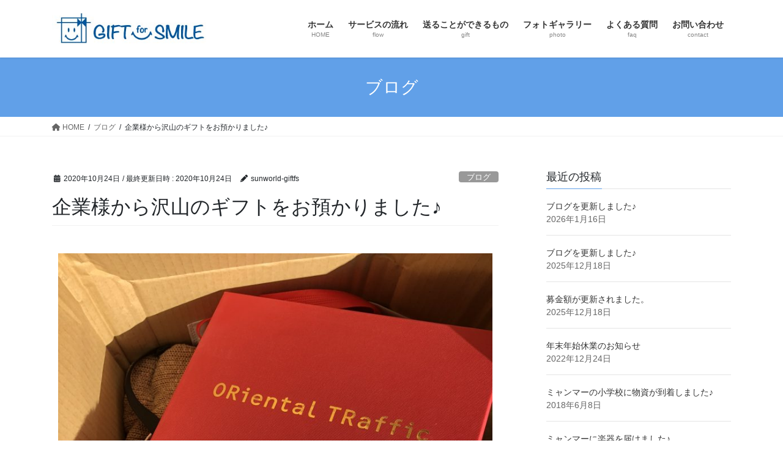

--- FILE ---
content_type: text/html; charset=UTF-8
request_url: https://giftfs.com/2020/10/24/csr-2/
body_size: 79846
content:
<!DOCTYPE html>
<html dir="ltr" lang="ja"
	prefix="og: https://ogp.me/ns#" >
<head>
<meta charset="utf-8">
<meta http-equiv="X-UA-Compatible" content="IE=edge">
<meta name="viewport" content="width=device-width, initial-scale=1">

<title>企業様から沢山のギフトをお預かりました♪ | GIFT for SMILE（ギフトフォースマイル）</title>

		<!-- All in One SEO 4.4.4 - aioseo.com -->
		<meta name="description" content="こんにちは♪先日、伊藤忠製糖株式会社様より、従業員の皆さまのご自宅から集めていただいた不用品を寄付していただき" />
		<meta name="robots" content="max-image-preview:large" />
		<link rel="canonical" href="https://giftfs.com/2020/10/24/csr-2/" />
		<meta name="generator" content="All in One SEO (AIOSEO) 4.4.4" />
		<meta property="og:locale" content="ja_JP" />
		<meta property="og:site_name" content="GIFT for SMILE（ギフトフォースマイル） | 不用品でできる簡単ボランティア" />
		<meta property="og:type" content="article" />
		<meta property="og:title" content="企業様から沢山のギフトをお預かりました♪ | GIFT for SMILE（ギフトフォースマイル）" />
		<meta property="og:description" content="こんにちは♪先日、伊藤忠製糖株式会社様より、従業員の皆さまのご自宅から集めていただいた不用品を寄付していただき" />
		<meta property="og:url" content="https://giftfs.com/2020/10/24/csr-2/" />
		<meta property="article:published_time" content="2020-10-24T02:21:52+00:00" />
		<meta property="article:modified_time" content="2020-10-24T02:26:20+00:00" />
		<meta name="twitter:card" content="summary_large_image" />
		<meta name="twitter:title" content="企業様から沢山のギフトをお預かりました♪ | GIFT for SMILE（ギフトフォースマイル）" />
		<meta name="twitter:description" content="こんにちは♪先日、伊藤忠製糖株式会社様より、従業員の皆さまのご自宅から集めていただいた不用品を寄付していただき" />
		<script type="application/ld+json" class="aioseo-schema">
			{"@context":"https:\/\/schema.org","@graph":[{"@type":"Article","@id":"https:\/\/giftfs.com\/2020\/10\/24\/csr-2\/#article","name":"\u4f01\u696d\u69d8\u304b\u3089\u6ca2\u5c71\u306e\u30ae\u30d5\u30c8\u3092\u304a\u9810\u304b\u308a\u307e\u3057\u305f\u266a | GIFT for SMILE\uff08\u30ae\u30d5\u30c8\u30d5\u30a9\u30fc\u30b9\u30de\u30a4\u30eb\uff09","headline":"\u4f01\u696d\u69d8\u304b\u3089\u6ca2\u5c71\u306e\u30ae\u30d5\u30c8\u3092\u304a\u9810\u304b\u308a\u307e\u3057\u305f\u266a","author":{"@id":"https:\/\/giftfs.com\/author\/sunworld-giftfs\/#author"},"publisher":{"@id":"https:\/\/giftfs.com\/#organization"},"image":{"@type":"ImageObject","url":"https:\/\/giftfs.com\/wordpress\/wp-content\/uploads\/2020\/10\/IMG_6165.jpeg","@id":"https:\/\/giftfs.com\/#articleImage","width":1536,"height":2048,"caption":"\u5927\u962a\u3000CSR\u6d3b\u52d5"},"datePublished":"2020-10-24T02:21:52+09:00","dateModified":"2020-10-24T02:26:20+09:00","inLanguage":"ja","mainEntityOfPage":{"@id":"https:\/\/giftfs.com\/2020\/10\/24\/csr-2\/#webpage"},"isPartOf":{"@id":"https:\/\/giftfs.com\/2020\/10\/24\/csr-2\/#webpage"},"articleSection":"\u30d6\u30ed\u30b0"},{"@type":"BreadcrumbList","@id":"https:\/\/giftfs.com\/2020\/10\/24\/csr-2\/#breadcrumblist","itemListElement":[{"@type":"ListItem","@id":"https:\/\/giftfs.com\/#listItem","position":1,"item":{"@type":"WebPage","@id":"https:\/\/giftfs.com\/","name":"\u30db\u30fc\u30e0","description":"\u4e0d\u7528\u54c1\u3092\u9001\u308b\u3060\u3051\u3067\u7c21\u5358\u306b\u3067\u304d\u308b\u3001\u65b0\u3057\u3044\u652f\u63f4\uff08\u30dc\u30e9\u30f3\u30c6\u30a3\u30a2\uff09\u306e\u30ab\u30bf\u30c1\u3002\u305d\u308c\u304cGIFT for SMILE\uff08\u30ae\u30d5\u30c8\u30d5\u30a9\u30fc\u30b9\u30de\u30a4\u30eb\uff09\u304c\u63a8\u5968\u3059\u308b\u30a8\u30b3\u306a\u30dc\u30e9\u30f3\u30c6\u30a3\u30a2\u3002\u4e0d\u7528\u54c1\u3092\u30c0\u30f3\u30dc\u30fc\u30eb\u306b\u3044\u308c\u3066\u9001\u308b\u3060\u3051\u3067\u3001\u305d\u306e\u4e00\u90e8\u304c\u4e16\u754c\u306e\u9014\u4e0a\u56fd\u652f\u63f4\u3068\u3057\u3066\u30ea\u30e6\u30fc\u30b9\u3055\u308c\u307e\u3059\u3002","url":"https:\/\/giftfs.com\/"},"nextItem":"https:\/\/giftfs.com\/2020\/#listItem"},{"@type":"ListItem","@id":"https:\/\/giftfs.com\/2020\/#listItem","position":2,"item":{"@type":"WebPage","@id":"https:\/\/giftfs.com\/2020\/","name":"2020","url":"https:\/\/giftfs.com\/2020\/"},"nextItem":"https:\/\/giftfs.com\/2020\/10\/#listItem","previousItem":"https:\/\/giftfs.com\/#listItem"},{"@type":"ListItem","@id":"https:\/\/giftfs.com\/2020\/10\/#listItem","position":3,"item":{"@type":"WebPage","@id":"https:\/\/giftfs.com\/2020\/10\/","name":"October","url":"https:\/\/giftfs.com\/2020\/10\/"},"nextItem":"https:\/\/giftfs.com\/2020\/10\/24\/#listItem","previousItem":"https:\/\/giftfs.com\/2020\/#listItem"},{"@type":"ListItem","@id":"https:\/\/giftfs.com\/2020\/10\/24\/#listItem","position":4,"item":{"@type":"WebPage","@id":"https:\/\/giftfs.com\/2020\/10\/24\/","name":"24","url":"https:\/\/giftfs.com\/2020\/10\/24\/"},"nextItem":"https:\/\/giftfs.com\/2020\/10\/24\/csr-2\/#listItem","previousItem":"https:\/\/giftfs.com\/2020\/10\/#listItem"},{"@type":"ListItem","@id":"https:\/\/giftfs.com\/2020\/10\/24\/csr-2\/#listItem","position":5,"item":{"@type":"WebPage","@id":"https:\/\/giftfs.com\/2020\/10\/24\/csr-2\/","name":"\u4f01\u696d\u69d8\u304b\u3089\u6ca2\u5c71\u306e\u30ae\u30d5\u30c8\u3092\u304a\u9810\u304b\u308a\u307e\u3057\u305f\u266a","description":"\u3053\u3093\u306b\u3061\u306f\u266a\u5148\u65e5\u3001\u4f0a\u85e4\u5fe0\u88fd\u7cd6\u682a\u5f0f\u4f1a\u793e\u69d8\u3088\u308a\u3001\u5f93\u696d\u54e1\u306e\u7686\u3055\u307e\u306e\u3054\u81ea\u5b85\u304b\u3089\u96c6\u3081\u3066\u3044\u305f\u3060\u3044\u305f\u4e0d\u7528\u54c1\u3092\u5bc4\u4ed8\u3057\u3066\u3044\u305f\u3060\u304d","url":"https:\/\/giftfs.com\/2020\/10\/24\/csr-2\/"},"previousItem":"https:\/\/giftfs.com\/2020\/10\/24\/#listItem"}]},{"@type":"Organization","@id":"https:\/\/giftfs.com\/#organization","name":"GIFT for SMILE\uff08\u30ae\u30d5\u30c8\u30d5\u30a9\u30fc\u30b9\u30de\u30a4\u30eb\uff09","url":"https:\/\/giftfs.com\/"},{"@type":"Person","@id":"https:\/\/giftfs.com\/author\/sunworld-giftfs\/#author","url":"https:\/\/giftfs.com\/author\/sunworld-giftfs\/","name":"sunworld-giftfs","image":{"@type":"ImageObject","@id":"https:\/\/giftfs.com\/2020\/10\/24\/csr-2\/#authorImage","url":"https:\/\/secure.gravatar.com\/avatar\/443dadd800b2f6dd4a5ad3f718c7faa4?s=96&d=mm&r=g","width":96,"height":96,"caption":"sunworld-giftfs"}},{"@type":"WebPage","@id":"https:\/\/giftfs.com\/2020\/10\/24\/csr-2\/#webpage","url":"https:\/\/giftfs.com\/2020\/10\/24\/csr-2\/","name":"\u4f01\u696d\u69d8\u304b\u3089\u6ca2\u5c71\u306e\u30ae\u30d5\u30c8\u3092\u304a\u9810\u304b\u308a\u307e\u3057\u305f\u266a | GIFT for SMILE\uff08\u30ae\u30d5\u30c8\u30d5\u30a9\u30fc\u30b9\u30de\u30a4\u30eb\uff09","description":"\u3053\u3093\u306b\u3061\u306f\u266a\u5148\u65e5\u3001\u4f0a\u85e4\u5fe0\u88fd\u7cd6\u682a\u5f0f\u4f1a\u793e\u69d8\u3088\u308a\u3001\u5f93\u696d\u54e1\u306e\u7686\u3055\u307e\u306e\u3054\u81ea\u5b85\u304b\u3089\u96c6\u3081\u3066\u3044\u305f\u3060\u3044\u305f\u4e0d\u7528\u54c1\u3092\u5bc4\u4ed8\u3057\u3066\u3044\u305f\u3060\u304d","inLanguage":"ja","isPartOf":{"@id":"https:\/\/giftfs.com\/#website"},"breadcrumb":{"@id":"https:\/\/giftfs.com\/2020\/10\/24\/csr-2\/#breadcrumblist"},"author":{"@id":"https:\/\/giftfs.com\/author\/sunworld-giftfs\/#author"},"creator":{"@id":"https:\/\/giftfs.com\/author\/sunworld-giftfs\/#author"},"datePublished":"2020-10-24T02:21:52+09:00","dateModified":"2020-10-24T02:26:20+09:00"},{"@type":"WebSite","@id":"https:\/\/giftfs.com\/#website","url":"https:\/\/giftfs.com\/","name":"GIFT for SMILE\uff08\u30ae\u30d5\u30c8\u30d5\u30a9\u30fc\u30b9\u30de\u30a4\u30eb\uff09","description":"\u4e0d\u7528\u54c1\u3067\u3067\u304d\u308b\u7c21\u5358\u30dc\u30e9\u30f3\u30c6\u30a3\u30a2","inLanguage":"ja","publisher":{"@id":"https:\/\/giftfs.com\/#organization"}}]}
		</script>
		<script type="text/javascript" >
			window.ga=window.ga||function(){(ga.q=ga.q||[]).push(arguments)};ga.l=+new Date;
			ga('create', "UA-116512294-1", { 'cookieDomain': 'giftfs.com' } );
			ga('send', 'pageview');
		</script>
		<script async src="https://www.google-analytics.com/analytics.js"></script>
		<!-- All in One SEO -->

<link rel="alternate" type="application/rss+xml" title="GIFT for SMILE（ギフトフォースマイル） &raquo; フィード" href="https://giftfs.com/feed/" />
<link rel="alternate" type="application/rss+xml" title="GIFT for SMILE（ギフトフォースマイル） &raquo; コメントフィード" href="https://giftfs.com/comments/feed/" />
<link rel="alternate" type="application/rss+xml" title="GIFT for SMILE（ギフトフォースマイル） &raquo; 企業様から沢山のギフトをお預かりました♪ のコメントのフィード" href="https://giftfs.com/2020/10/24/csr-2/feed/" />
<meta name="description" content="こんにちは♪先日、伊藤忠製糖株式会社様より、従業員の皆さまのご自宅から集めていただいた不用品を寄付していただきました！こちらのブログでご紹介いただいております♪https://www.itochu-sugar.com/blog/2942/会社の空きスペースにギフトフォースマイルの段ボールをおいていただき、従業員の皆さまが、ご自宅から持ち寄った不用品をたくさん入れていただきましたそして、沢山になったタイミングで、ギフトフォースマイルへ郵送していただ" /><script type="text/javascript">
window._wpemojiSettings = {"baseUrl":"https:\/\/s.w.org\/images\/core\/emoji\/14.0.0\/72x72\/","ext":".png","svgUrl":"https:\/\/s.w.org\/images\/core\/emoji\/14.0.0\/svg\/","svgExt":".svg","source":{"concatemoji":"https:\/\/giftfs.com\/wordpress\/wp-includes\/js\/wp-emoji-release.min.js?ver=6.3.7"}};
/*! This file is auto-generated */
!function(i,n){var o,s,e;function c(e){try{var t={supportTests:e,timestamp:(new Date).valueOf()};sessionStorage.setItem(o,JSON.stringify(t))}catch(e){}}function p(e,t,n){e.clearRect(0,0,e.canvas.width,e.canvas.height),e.fillText(t,0,0);var t=new Uint32Array(e.getImageData(0,0,e.canvas.width,e.canvas.height).data),r=(e.clearRect(0,0,e.canvas.width,e.canvas.height),e.fillText(n,0,0),new Uint32Array(e.getImageData(0,0,e.canvas.width,e.canvas.height).data));return t.every(function(e,t){return e===r[t]})}function u(e,t,n){switch(t){case"flag":return n(e,"\ud83c\udff3\ufe0f\u200d\u26a7\ufe0f","\ud83c\udff3\ufe0f\u200b\u26a7\ufe0f")?!1:!n(e,"\ud83c\uddfa\ud83c\uddf3","\ud83c\uddfa\u200b\ud83c\uddf3")&&!n(e,"\ud83c\udff4\udb40\udc67\udb40\udc62\udb40\udc65\udb40\udc6e\udb40\udc67\udb40\udc7f","\ud83c\udff4\u200b\udb40\udc67\u200b\udb40\udc62\u200b\udb40\udc65\u200b\udb40\udc6e\u200b\udb40\udc67\u200b\udb40\udc7f");case"emoji":return!n(e,"\ud83e\udef1\ud83c\udffb\u200d\ud83e\udef2\ud83c\udfff","\ud83e\udef1\ud83c\udffb\u200b\ud83e\udef2\ud83c\udfff")}return!1}function f(e,t,n){var r="undefined"!=typeof WorkerGlobalScope&&self instanceof WorkerGlobalScope?new OffscreenCanvas(300,150):i.createElement("canvas"),a=r.getContext("2d",{willReadFrequently:!0}),o=(a.textBaseline="top",a.font="600 32px Arial",{});return e.forEach(function(e){o[e]=t(a,e,n)}),o}function t(e){var t=i.createElement("script");t.src=e,t.defer=!0,i.head.appendChild(t)}"undefined"!=typeof Promise&&(o="wpEmojiSettingsSupports",s=["flag","emoji"],n.supports={everything:!0,everythingExceptFlag:!0},e=new Promise(function(e){i.addEventListener("DOMContentLoaded",e,{once:!0})}),new Promise(function(t){var n=function(){try{var e=JSON.parse(sessionStorage.getItem(o));if("object"==typeof e&&"number"==typeof e.timestamp&&(new Date).valueOf()<e.timestamp+604800&&"object"==typeof e.supportTests)return e.supportTests}catch(e){}return null}();if(!n){if("undefined"!=typeof Worker&&"undefined"!=typeof OffscreenCanvas&&"undefined"!=typeof URL&&URL.createObjectURL&&"undefined"!=typeof Blob)try{var e="postMessage("+f.toString()+"("+[JSON.stringify(s),u.toString(),p.toString()].join(",")+"));",r=new Blob([e],{type:"text/javascript"}),a=new Worker(URL.createObjectURL(r),{name:"wpTestEmojiSupports"});return void(a.onmessage=function(e){c(n=e.data),a.terminate(),t(n)})}catch(e){}c(n=f(s,u,p))}t(n)}).then(function(e){for(var t in e)n.supports[t]=e[t],n.supports.everything=n.supports.everything&&n.supports[t],"flag"!==t&&(n.supports.everythingExceptFlag=n.supports.everythingExceptFlag&&n.supports[t]);n.supports.everythingExceptFlag=n.supports.everythingExceptFlag&&!n.supports.flag,n.DOMReady=!1,n.readyCallback=function(){n.DOMReady=!0}}).then(function(){return e}).then(function(){var e;n.supports.everything||(n.readyCallback(),(e=n.source||{}).concatemoji?t(e.concatemoji):e.wpemoji&&e.twemoji&&(t(e.twemoji),t(e.wpemoji)))}))}((window,document),window._wpemojiSettings);
</script>
<style type="text/css">
img.wp-smiley,
img.emoji {
	display: inline !important;
	border: none !important;
	box-shadow: none !important;
	height: 1em !important;
	width: 1em !important;
	margin: 0 0.07em !important;
	vertical-align: -0.1em !important;
	background: none !important;
	padding: 0 !important;
}
</style>
	<link rel='stylesheet' id='sbi_styles-css' href='https://giftfs.com/wordpress/wp-content/plugins/instagram-feed/css/sbi-styles.min.css?ver=6.2' type='text/css' media='all' />
<link rel='stylesheet' id='vkExUnit_common_style-css' href='https://giftfs.com/wordpress/wp-content/plugins/vk-all-in-one-expansion-unit/assets/css/vkExUnit_style.css?ver=9.90.3.2' type='text/css' media='all' />
<style id='vkExUnit_common_style-inline-css' type='text/css'>
:root {--ver_page_top_button_url:url(https://giftfs.com/wordpress/wp-content/plugins/vk-all-in-one-expansion-unit/assets/images/to-top-btn-icon.svg);}@font-face {font-weight: normal;font-style: normal;font-family: "vk_sns";src: url("https://giftfs.com/wordpress/wp-content/plugins/vk-all-in-one-expansion-unit/inc/sns/icons/fonts/vk_sns.eot?-bq20cj");src: url("https://giftfs.com/wordpress/wp-content/plugins/vk-all-in-one-expansion-unit/inc/sns/icons/fonts/vk_sns.eot?#iefix-bq20cj") format("embedded-opentype"),url("https://giftfs.com/wordpress/wp-content/plugins/vk-all-in-one-expansion-unit/inc/sns/icons/fonts/vk_sns.woff?-bq20cj") format("woff"),url("https://giftfs.com/wordpress/wp-content/plugins/vk-all-in-one-expansion-unit/inc/sns/icons/fonts/vk_sns.ttf?-bq20cj") format("truetype"),url("https://giftfs.com/wordpress/wp-content/plugins/vk-all-in-one-expansion-unit/inc/sns/icons/fonts/vk_sns.svg?-bq20cj#vk_sns") format("svg");}
</style>
<link rel='stylesheet' id='wp-block-library-css' href='https://giftfs.com/wordpress/wp-includes/css/dist/block-library/style.min.css?ver=6.3.7' type='text/css' media='all' />
<style id='classic-theme-styles-inline-css' type='text/css'>
/*! This file is auto-generated */
.wp-block-button__link{color:#fff;background-color:#32373c;border-radius:9999px;box-shadow:none;text-decoration:none;padding:calc(.667em + 2px) calc(1.333em + 2px);font-size:1.125em}.wp-block-file__button{background:#32373c;color:#fff;text-decoration:none}
</style>
<style id='global-styles-inline-css' type='text/css'>
body{--wp--preset--color--black: #000000;--wp--preset--color--cyan-bluish-gray: #abb8c3;--wp--preset--color--white: #ffffff;--wp--preset--color--pale-pink: #f78da7;--wp--preset--color--vivid-red: #cf2e2e;--wp--preset--color--luminous-vivid-orange: #ff6900;--wp--preset--color--luminous-vivid-amber: #fcb900;--wp--preset--color--light-green-cyan: #7bdcb5;--wp--preset--color--vivid-green-cyan: #00d084;--wp--preset--color--pale-cyan-blue: #8ed1fc;--wp--preset--color--vivid-cyan-blue: #0693e3;--wp--preset--color--vivid-purple: #9b51e0;--wp--preset--gradient--vivid-cyan-blue-to-vivid-purple: linear-gradient(135deg,rgba(6,147,227,1) 0%,rgb(155,81,224) 100%);--wp--preset--gradient--light-green-cyan-to-vivid-green-cyan: linear-gradient(135deg,rgb(122,220,180) 0%,rgb(0,208,130) 100%);--wp--preset--gradient--luminous-vivid-amber-to-luminous-vivid-orange: linear-gradient(135deg,rgba(252,185,0,1) 0%,rgba(255,105,0,1) 100%);--wp--preset--gradient--luminous-vivid-orange-to-vivid-red: linear-gradient(135deg,rgba(255,105,0,1) 0%,rgb(207,46,46) 100%);--wp--preset--gradient--very-light-gray-to-cyan-bluish-gray: linear-gradient(135deg,rgb(238,238,238) 0%,rgb(169,184,195) 100%);--wp--preset--gradient--cool-to-warm-spectrum: linear-gradient(135deg,rgb(74,234,220) 0%,rgb(151,120,209) 20%,rgb(207,42,186) 40%,rgb(238,44,130) 60%,rgb(251,105,98) 80%,rgb(254,248,76) 100%);--wp--preset--gradient--blush-light-purple: linear-gradient(135deg,rgb(255,206,236) 0%,rgb(152,150,240) 100%);--wp--preset--gradient--blush-bordeaux: linear-gradient(135deg,rgb(254,205,165) 0%,rgb(254,45,45) 50%,rgb(107,0,62) 100%);--wp--preset--gradient--luminous-dusk: linear-gradient(135deg,rgb(255,203,112) 0%,rgb(199,81,192) 50%,rgb(65,88,208) 100%);--wp--preset--gradient--pale-ocean: linear-gradient(135deg,rgb(255,245,203) 0%,rgb(182,227,212) 50%,rgb(51,167,181) 100%);--wp--preset--gradient--electric-grass: linear-gradient(135deg,rgb(202,248,128) 0%,rgb(113,206,126) 100%);--wp--preset--gradient--midnight: linear-gradient(135deg,rgb(2,3,129) 0%,rgb(40,116,252) 100%);--wp--preset--font-size--small: 13px;--wp--preset--font-size--medium: 20px;--wp--preset--font-size--large: 36px;--wp--preset--font-size--x-large: 42px;--wp--preset--spacing--20: 0.44rem;--wp--preset--spacing--30: 0.67rem;--wp--preset--spacing--40: 1rem;--wp--preset--spacing--50: 1.5rem;--wp--preset--spacing--60: 2.25rem;--wp--preset--spacing--70: 3.38rem;--wp--preset--spacing--80: 5.06rem;--wp--preset--shadow--natural: 6px 6px 9px rgba(0, 0, 0, 0.2);--wp--preset--shadow--deep: 12px 12px 50px rgba(0, 0, 0, 0.4);--wp--preset--shadow--sharp: 6px 6px 0px rgba(0, 0, 0, 0.2);--wp--preset--shadow--outlined: 6px 6px 0px -3px rgba(255, 255, 255, 1), 6px 6px rgba(0, 0, 0, 1);--wp--preset--shadow--crisp: 6px 6px 0px rgba(0, 0, 0, 1);}:where(.is-layout-flex){gap: 0.5em;}:where(.is-layout-grid){gap: 0.5em;}body .is-layout-flow > .alignleft{float: left;margin-inline-start: 0;margin-inline-end: 2em;}body .is-layout-flow > .alignright{float: right;margin-inline-start: 2em;margin-inline-end: 0;}body .is-layout-flow > .aligncenter{margin-left: auto !important;margin-right: auto !important;}body .is-layout-constrained > .alignleft{float: left;margin-inline-start: 0;margin-inline-end: 2em;}body .is-layout-constrained > .alignright{float: right;margin-inline-start: 2em;margin-inline-end: 0;}body .is-layout-constrained > .aligncenter{margin-left: auto !important;margin-right: auto !important;}body .is-layout-constrained > :where(:not(.alignleft):not(.alignright):not(.alignfull)){max-width: var(--wp--style--global--content-size);margin-left: auto !important;margin-right: auto !important;}body .is-layout-constrained > .alignwide{max-width: var(--wp--style--global--wide-size);}body .is-layout-flex{display: flex;}body .is-layout-flex{flex-wrap: wrap;align-items: center;}body .is-layout-flex > *{margin: 0;}body .is-layout-grid{display: grid;}body .is-layout-grid > *{margin: 0;}:where(.wp-block-columns.is-layout-flex){gap: 2em;}:where(.wp-block-columns.is-layout-grid){gap: 2em;}:where(.wp-block-post-template.is-layout-flex){gap: 1.25em;}:where(.wp-block-post-template.is-layout-grid){gap: 1.25em;}.has-black-color{color: var(--wp--preset--color--black) !important;}.has-cyan-bluish-gray-color{color: var(--wp--preset--color--cyan-bluish-gray) !important;}.has-white-color{color: var(--wp--preset--color--white) !important;}.has-pale-pink-color{color: var(--wp--preset--color--pale-pink) !important;}.has-vivid-red-color{color: var(--wp--preset--color--vivid-red) !important;}.has-luminous-vivid-orange-color{color: var(--wp--preset--color--luminous-vivid-orange) !important;}.has-luminous-vivid-amber-color{color: var(--wp--preset--color--luminous-vivid-amber) !important;}.has-light-green-cyan-color{color: var(--wp--preset--color--light-green-cyan) !important;}.has-vivid-green-cyan-color{color: var(--wp--preset--color--vivid-green-cyan) !important;}.has-pale-cyan-blue-color{color: var(--wp--preset--color--pale-cyan-blue) !important;}.has-vivid-cyan-blue-color{color: var(--wp--preset--color--vivid-cyan-blue) !important;}.has-vivid-purple-color{color: var(--wp--preset--color--vivid-purple) !important;}.has-black-background-color{background-color: var(--wp--preset--color--black) !important;}.has-cyan-bluish-gray-background-color{background-color: var(--wp--preset--color--cyan-bluish-gray) !important;}.has-white-background-color{background-color: var(--wp--preset--color--white) !important;}.has-pale-pink-background-color{background-color: var(--wp--preset--color--pale-pink) !important;}.has-vivid-red-background-color{background-color: var(--wp--preset--color--vivid-red) !important;}.has-luminous-vivid-orange-background-color{background-color: var(--wp--preset--color--luminous-vivid-orange) !important;}.has-luminous-vivid-amber-background-color{background-color: var(--wp--preset--color--luminous-vivid-amber) !important;}.has-light-green-cyan-background-color{background-color: var(--wp--preset--color--light-green-cyan) !important;}.has-vivid-green-cyan-background-color{background-color: var(--wp--preset--color--vivid-green-cyan) !important;}.has-pale-cyan-blue-background-color{background-color: var(--wp--preset--color--pale-cyan-blue) !important;}.has-vivid-cyan-blue-background-color{background-color: var(--wp--preset--color--vivid-cyan-blue) !important;}.has-vivid-purple-background-color{background-color: var(--wp--preset--color--vivid-purple) !important;}.has-black-border-color{border-color: var(--wp--preset--color--black) !important;}.has-cyan-bluish-gray-border-color{border-color: var(--wp--preset--color--cyan-bluish-gray) !important;}.has-white-border-color{border-color: var(--wp--preset--color--white) !important;}.has-pale-pink-border-color{border-color: var(--wp--preset--color--pale-pink) !important;}.has-vivid-red-border-color{border-color: var(--wp--preset--color--vivid-red) !important;}.has-luminous-vivid-orange-border-color{border-color: var(--wp--preset--color--luminous-vivid-orange) !important;}.has-luminous-vivid-amber-border-color{border-color: var(--wp--preset--color--luminous-vivid-amber) !important;}.has-light-green-cyan-border-color{border-color: var(--wp--preset--color--light-green-cyan) !important;}.has-vivid-green-cyan-border-color{border-color: var(--wp--preset--color--vivid-green-cyan) !important;}.has-pale-cyan-blue-border-color{border-color: var(--wp--preset--color--pale-cyan-blue) !important;}.has-vivid-cyan-blue-border-color{border-color: var(--wp--preset--color--vivid-cyan-blue) !important;}.has-vivid-purple-border-color{border-color: var(--wp--preset--color--vivid-purple) !important;}.has-vivid-cyan-blue-to-vivid-purple-gradient-background{background: var(--wp--preset--gradient--vivid-cyan-blue-to-vivid-purple) !important;}.has-light-green-cyan-to-vivid-green-cyan-gradient-background{background: var(--wp--preset--gradient--light-green-cyan-to-vivid-green-cyan) !important;}.has-luminous-vivid-amber-to-luminous-vivid-orange-gradient-background{background: var(--wp--preset--gradient--luminous-vivid-amber-to-luminous-vivid-orange) !important;}.has-luminous-vivid-orange-to-vivid-red-gradient-background{background: var(--wp--preset--gradient--luminous-vivid-orange-to-vivid-red) !important;}.has-very-light-gray-to-cyan-bluish-gray-gradient-background{background: var(--wp--preset--gradient--very-light-gray-to-cyan-bluish-gray) !important;}.has-cool-to-warm-spectrum-gradient-background{background: var(--wp--preset--gradient--cool-to-warm-spectrum) !important;}.has-blush-light-purple-gradient-background{background: var(--wp--preset--gradient--blush-light-purple) !important;}.has-blush-bordeaux-gradient-background{background: var(--wp--preset--gradient--blush-bordeaux) !important;}.has-luminous-dusk-gradient-background{background: var(--wp--preset--gradient--luminous-dusk) !important;}.has-pale-ocean-gradient-background{background: var(--wp--preset--gradient--pale-ocean) !important;}.has-electric-grass-gradient-background{background: var(--wp--preset--gradient--electric-grass) !important;}.has-midnight-gradient-background{background: var(--wp--preset--gradient--midnight) !important;}.has-small-font-size{font-size: var(--wp--preset--font-size--small) !important;}.has-medium-font-size{font-size: var(--wp--preset--font-size--medium) !important;}.has-large-font-size{font-size: var(--wp--preset--font-size--large) !important;}.has-x-large-font-size{font-size: var(--wp--preset--font-size--x-large) !important;}
.wp-block-navigation a:where(:not(.wp-element-button)){color: inherit;}
:where(.wp-block-post-template.is-layout-flex){gap: 1.25em;}:where(.wp-block-post-template.is-layout-grid){gap: 1.25em;}
:where(.wp-block-columns.is-layout-flex){gap: 2em;}:where(.wp-block-columns.is-layout-grid){gap: 2em;}
.wp-block-pullquote{font-size: 1.5em;line-height: 1.6;}
</style>
<link rel='stylesheet' id='contact-form-7-css' href='https://giftfs.com/wordpress/wp-content/plugins/contact-form-7/includes/css/styles.css?ver=5.8' type='text/css' media='all' />
<link rel='stylesheet' id='veu-cta-css' href='https://giftfs.com/wordpress/wp-content/plugins/vk-all-in-one-expansion-unit/inc/call-to-action/package/assets/css/style.css?ver=9.90.3.2' type='text/css' media='all' />
<link rel='stylesheet' id='bootstrap-4-style-css' href='https://giftfs.com/wordpress/wp-content/themes/lightning/_g2/library/bootstrap-4/css/bootstrap.min.css?ver=4.5.0' type='text/css' media='all' />
<link rel='stylesheet' id='lightning-common-style-css' href='https://giftfs.com/wordpress/wp-content/themes/lightning/_g2/assets/css/common.css?ver=15.10.0' type='text/css' media='all' />
<style id='lightning-common-style-inline-css' type='text/css'>
/* vk-mobile-nav */:root {--vk-mobile-nav-menu-btn-bg-src: url("https://giftfs.com/wordpress/wp-content/themes/lightning/_g2/inc/vk-mobile-nav/package//images/vk-menu-btn-black.svg");--vk-mobile-nav-menu-btn-close-bg-src: url("https://giftfs.com/wordpress/wp-content/themes/lightning/_g2/inc/vk-mobile-nav/package//images/vk-menu-close-black.svg");--vk-menu-acc-icon-open-black-bg-src: url("https://giftfs.com/wordpress/wp-content/themes/lightning/_g2/inc/vk-mobile-nav/package//images/vk-menu-acc-icon-open-black.svg");--vk-menu-acc-icon-open-white-bg-src: url("https://giftfs.com/wordpress/wp-content/themes/lightning/_g2/inc/vk-mobile-nav/package//images/vk-menu-acc-icon-open-white.svg");--vk-menu-acc-icon-close-black-bg-src: url("https://giftfs.com/wordpress/wp-content/themes/lightning/_g2/inc/vk-mobile-nav/package//images/vk-menu-close-black.svg");--vk-menu-acc-icon-close-white-bg-src: url("https://giftfs.com/wordpress/wp-content/themes/lightning/_g2/inc/vk-mobile-nav/package//images/vk-menu-close-white.svg");}
</style>
<link rel='stylesheet' id='lightning-design-style-css' href='https://giftfs.com/wordpress/wp-content/themes/lightning/_g2/design-skin/origin2/css/style.css?ver=15.10.0' type='text/css' media='all' />
<style id='lightning-design-style-inline-css' type='text/css'>
:root {--color-key:#61a0e8;--wp--preset--color--vk-color-primary:#61a0e8;--color-key-dark:#2580e8;}
/* ltg common custom */:root {--vk-menu-acc-btn-border-color:#333;--vk-color-primary:#61a0e8;--vk-color-primary-dark:#2580e8;--vk-color-primary-vivid:#6bb0ff;--color-key:#61a0e8;--wp--preset--color--vk-color-primary:#61a0e8;--color-key-dark:#2580e8;}.veu_color_txt_key { color:#2580e8 ; }.veu_color_bg_key { background-color:#2580e8 ; }.veu_color_border_key { border-color:#2580e8 ; }.btn-default { border-color:#61a0e8;color:#61a0e8;}.btn-default:focus,.btn-default:hover { border-color:#61a0e8;background-color: #61a0e8; }.wp-block-search__button,.btn-primary { background-color:#61a0e8;border-color:#2580e8; }.wp-block-search__button:focus,.wp-block-search__button:hover,.btn-primary:not(:disabled):not(.disabled):active,.btn-primary:focus,.btn-primary:hover { background-color:#2580e8;border-color:#61a0e8; }.btn-outline-primary { color : #61a0e8 ; border-color:#61a0e8; }.btn-outline-primary:not(:disabled):not(.disabled):active,.btn-outline-primary:focus,.btn-outline-primary:hover { color : #fff; background-color:#61a0e8;border-color:#2580e8; }a { color:#337ab7; }
.tagcloud a:before { font-family: "Font Awesome 5 Free";content: "\f02b";font-weight: bold; }
.media .media-body .media-heading a:hover { color:#61a0e8; }@media (min-width: 768px){.gMenu > li:before,.gMenu > li.menu-item-has-children::after { border-bottom-color:#2580e8 }.gMenu li li { background-color:#2580e8 }.gMenu li li a:hover { background-color:#61a0e8; }} /* @media (min-width: 768px) */.page-header { background-color:#61a0e8; }h2,.mainSection-title { border-top-color:#61a0e8; }h3:after,.subSection-title:after { border-bottom-color:#61a0e8; }ul.page-numbers li span.page-numbers.current,.page-link dl .post-page-numbers.current { background-color:#61a0e8; }.pager li > a { border-color:#61a0e8;color:#61a0e8;}.pager li > a:hover { background-color:#61a0e8;color:#fff;}.siteFooter { border-top-color:#61a0e8; }dt { border-left-color:#61a0e8; }:root {--g_nav_main_acc_icon_open_url:url(https://giftfs.com/wordpress/wp-content/themes/lightning/_g2/inc/vk-mobile-nav/package/images/vk-menu-acc-icon-open-black.svg);--g_nav_main_acc_icon_close_url: url(https://giftfs.com/wordpress/wp-content/themes/lightning/_g2/inc/vk-mobile-nav/package/images/vk-menu-close-black.svg);--g_nav_sub_acc_icon_open_url: url(https://giftfs.com/wordpress/wp-content/themes/lightning/_g2/inc/vk-mobile-nav/package/images/vk-menu-acc-icon-open-white.svg);--g_nav_sub_acc_icon_close_url: url(https://giftfs.com/wordpress/wp-content/themes/lightning/_g2/inc/vk-mobile-nav/package/images/vk-menu-close-white.svg);}
</style>
<link rel='stylesheet' id='lightning-theme-style-css' href='https://giftfs.com/wordpress/wp-content/themes/lightning/style.css?ver=15.10.0' type='text/css' media='all' />
<link rel='stylesheet' id='vk-font-awesome-css' href='https://giftfs.com/wordpress/wp-content/themes/lightning/vendor/vektor-inc/font-awesome-versions/src/versions/6/css/all.min.css?ver=6.1.0' type='text/css' media='all' />
<link rel='stylesheet' id='elementor-icons-css' href='https://giftfs.com/wordpress/wp-content/plugins/elementor/assets/lib/eicons/css/elementor-icons.min.css?ver=5.21.0' type='text/css' media='all' />
<link rel='stylesheet' id='elementor-frontend-css' href='https://giftfs.com/wordpress/wp-content/plugins/elementor/assets/css/frontend-lite.min.css?ver=3.15.3' type='text/css' media='all' />
<link rel='stylesheet' id='swiper-css' href='https://giftfs.com/wordpress/wp-content/plugins/elementor/assets/lib/swiper/v8/css/swiper.min.css?ver=8.4.5' type='text/css' media='all' />
<link rel='stylesheet' id='elementor-post-5820-css' href='https://giftfs.com/wordpress/wp-content/uploads/elementor/css/post-5820.css?ver=1692599371' type='text/css' media='all' />
<link rel='stylesheet' id='elementor-global-css' href='https://giftfs.com/wordpress/wp-content/uploads/elementor/css/global.css?ver=1692599371' type='text/css' media='all' />
<link rel='stylesheet' id='google-fonts-1-css' href='https://fonts.googleapis.com/css?family=Roboto%3A100%2C100italic%2C200%2C200italic%2C300%2C300italic%2C400%2C400italic%2C500%2C500italic%2C600%2C600italic%2C700%2C700italic%2C800%2C800italic%2C900%2C900italic%7CRoboto+Slab%3A100%2C100italic%2C200%2C200italic%2C300%2C300italic%2C400%2C400italic%2C500%2C500italic%2C600%2C600italic%2C700%2C700italic%2C800%2C800italic%2C900%2C900italic&#038;display=auto&#038;ver=6.3.7' type='text/css' media='all' />
            <style type="text/css">
                .scrollup-button {
                    display: none;
                    position: fixed;
                    z-index: 1000;
                    padding: 8px;
                    cursor: pointer;
                    bottom: 70px;
                    right: 20px;
                    background-color: #adadad;
                    border-radius: 32px;
                    -webkit-animation: display 0.5s;
                    animation: display 0.5s;
                }

                .scrollup-button .scrollup-svg-icon {
                    display: block;
                    overflow: hidden;
                    fill: #ffffff;
                }

                .scrollup-button:hover {
                    background-color: #494949;
                }

                .scrollup-button:hover .scrollup-svg-icon {
                    fill: #ffffff;
                }
            </style>
			<link rel="preconnect" href="https://fonts.gstatic.com/" crossorigin><script type='text/javascript' src='https://giftfs.com/wordpress/wp-includes/js/jquery/jquery.min.js?ver=3.7.0' id='jquery-core-js'></script>
<script type='text/javascript' src='https://giftfs.com/wordpress/wp-includes/js/jquery/jquery-migrate.min.js?ver=3.4.1' id='jquery-migrate-js'></script>
<link rel="https://api.w.org/" href="https://giftfs.com/wp-json/" /><link rel="alternate" type="application/json" href="https://giftfs.com/wp-json/wp/v2/posts/4490" /><link rel="EditURI" type="application/rsd+xml" title="RSD" href="https://giftfs.com/wordpress/xmlrpc.php?rsd" />
<meta name="generator" content="WordPress 6.3.7" />
<link rel='shortlink' href='https://giftfs.com/?p=4490' />
<link rel="alternate" type="application/json+oembed" href="https://giftfs.com/wp-json/oembed/1.0/embed?url=https%3A%2F%2Fgiftfs.com%2F2020%2F10%2F24%2Fcsr-2%2F" />
<link rel="alternate" type="text/xml+oembed" href="https://giftfs.com/wp-json/oembed/1.0/embed?url=https%3A%2F%2Fgiftfs.com%2F2020%2F10%2F24%2Fcsr-2%2F&#038;format=xml" />
<style id="lightning-color-custom-for-plugins" type="text/css">/* ltg theme common */.color_key_bg,.color_key_bg_hover:hover{background-color: #61a0e8;}.color_key_txt,.color_key_txt_hover:hover{color: #61a0e8;}.color_key_border,.color_key_border_hover:hover{border-color: #61a0e8;}.color_key_dark_bg,.color_key_dark_bg_hover:hover{background-color: #2580e8;}.color_key_dark_txt,.color_key_dark_txt_hover:hover{color: #2580e8;}.color_key_dark_border,.color_key_dark_border_hover:hover{border-color: #2580e8;}</style><meta name="generator" content="Elementor 3.15.3; features: e_dom_optimization, e_optimized_assets_loading, e_optimized_css_loading, additional_custom_breakpoints; settings: css_print_method-external, google_font-enabled, font_display-auto">
<!-- [ VK All in One Expansion Unit OGP ] -->
<meta property="og:site_name" content="GIFT for SMILE（ギフトフォースマイル）" />
<meta property="og:url" content="https://giftfs.com/2020/10/24/csr-2/" />
<meta property="og:title" content="企業様から沢山のギフトをお預かりました♪ | GIFT for SMILE（ギフトフォースマイル）" />
<meta property="og:description" content="こんにちは♪先日、伊藤忠製糖株式会社様より、従業員の皆さまのご自宅から集めていただいた不用品を寄付していただきました！こちらのブログでご紹介いただいております♪https://www.itochu-sugar.com/blog/2942/会社の空きスペースにギフトフォースマイルの段ボールをおいていただき、従業員の皆さまが、ご自宅から持ち寄った不用品をたくさん入れていただきましたそして、沢山になったタイミングで、ギフトフォースマイルへ郵送していただ" />
<meta property="og:type" content="article" />
<!-- [ / VK All in One Expansion Unit OGP ] -->
<!-- [ VK All in One Expansion Unit twitter card ] -->
<meta name="twitter:card" content="summary_large_image">
<meta name="twitter:description" content="こんにちは♪先日、伊藤忠製糖株式会社様より、従業員の皆さまのご自宅から集めていただいた不用品を寄付していただきました！こちらのブログでご紹介いただいております♪https://www.itochu-sugar.com/blog/2942/会社の空きスペースにギフトフォースマイルの段ボールをおいていただき、従業員の皆さまが、ご自宅から持ち寄った不用品をたくさん入れていただきましたそして、沢山になったタイミングで、ギフトフォースマイルへ郵送していただ">
<meta name="twitter:title" content="企業様から沢山のギフトをお預かりました♪ | GIFT for SMILE（ギフトフォースマイル）">
<meta name="twitter:url" content="https://giftfs.com/2020/10/24/csr-2/">
	<meta name="twitter:domain" content="giftfs.com">
	<!-- [ / VK All in One Expansion Unit twitter card ] -->
	<link rel="icon" href="https://giftfs.com/wordpress/wp-content/uploads/2018/05/cropped-gift-1-32x32.gif" sizes="32x32" />
<link rel="icon" href="https://giftfs.com/wordpress/wp-content/uploads/2018/05/cropped-gift-1-192x192.gif" sizes="192x192" />
<link rel="apple-touch-icon" href="https://giftfs.com/wordpress/wp-content/uploads/2018/05/cropped-gift-1-180x180.gif" />
<meta name="msapplication-TileImage" content="https://giftfs.com/wordpress/wp-content/uploads/2018/05/cropped-gift-1-270x270.gif" />
<!-- [ VK All in One Expansion Unit Article Structure Data ] --><script type="application/ld+json">{"@context":"https://schema.org/","@type":"Article","headline":"企業様から沢山のギフトをお預かりました♪","image":"","datePublished":"2020-10-24T11:21:52+09:00","dateModified":"2020-10-24T11:26:20+09:00","author":{"@type":"","name":"sunworld-giftfs","url":"https://giftfs.com/","sameAs":""}}</script><!-- [ / VK All in One Expansion Unit Article Structure Data ] -->
</head>
<body class="post-template-default single single-post postid-4490 single-format-standard post-name-csr-2 post-type-post sidebar-fix sidebar-fix-priority-top bootstrap4 device-pc fa_v6_css elementor-default elementor-kit-5820 elementor-page elementor-page-4490">
<a class="skip-link screen-reader-text" href="#main">コンテンツへスキップ</a>
<a class="skip-link screen-reader-text" href="#vk-mobile-nav">ナビゲーションに移動</a>
<header class="siteHeader">
		<div class="container siteHeadContainer">
		<div class="navbar-header">
						<p class="navbar-brand siteHeader_logo">
			<a href="https://giftfs.com/">
				<span><img src="https://giftfs.com/wordpress/wp-content/uploads/2018/05/logo_gfs.jpg" alt="GIFT for SMILE（ギフトフォースマイル）" /></span>
			</a>
			</p>
					</div>

					<div id="gMenu_outer" class="gMenu_outer">
				<nav class="menu-%e3%83%88%e3%83%83%e3%83%97-container"><ul id="menu-%e3%83%88%e3%83%83%e3%83%97" class="menu gMenu vk-menu-acc"><li id="menu-item-454" class="menu-item menu-item-type-custom menu-item-object-custom menu-item-home"><a href="https://giftfs.com/"><strong class="gMenu_name">ホーム</strong><span class="gMenu_description">HOME</span></a></li>
<li id="menu-item-510" class="menu-item menu-item-type-post_type menu-item-object-page"><a href="https://giftfs.com/flow/"><strong class="gMenu_name">サービスの流れ</strong><span class="gMenu_description">flow</span></a></li>
<li id="menu-item-507" class="menu-item menu-item-type-post_type menu-item-object-page"><a href="https://giftfs.com/reuse/"><strong class="gMenu_name">送ることができるもの</strong><span class="gMenu_description">gift</span></a></li>
<li id="menu-item-508" class="menu-item menu-item-type-post_type menu-item-object-page"><a href="https://giftfs.com/photo/"><strong class="gMenu_name">フォトギャラリー</strong><span class="gMenu_description">photo</span></a></li>
<li id="menu-item-509" class="menu-item menu-item-type-post_type menu-item-object-page"><a href="https://giftfs.com/faq/"><strong class="gMenu_name">よくある質問</strong><span class="gMenu_description">faq</span></a></li>
<li id="menu-item-46" class="menu-item menu-item-type-post_type menu-item-object-page"><a href="https://giftfs.com/contact/"><strong class="gMenu_name">お問い合わせ</strong><span class="gMenu_description">contact</span></a></li>
</ul></nav>			</div>
			</div>
	</header>

<div class="section page-header"><div class="container"><div class="row"><div class="col-md-12">
<div class="page-header_pageTitle">
ブログ</div>
</div></div></div></div><!-- [ /.page-header ] -->


<!-- [ .breadSection ] --><div class="section breadSection"><div class="container"><div class="row"><ol class="breadcrumb" itemscope itemtype="https://schema.org/BreadcrumbList"><li id="panHome" itemprop="itemListElement" itemscope itemtype="http://schema.org/ListItem"><a itemprop="item" href="https://giftfs.com/"><span itemprop="name"><i class="fa fa-home"></i> HOME</span></a><meta itemprop="position" content="1" /></li><li itemprop="itemListElement" itemscope itemtype="http://schema.org/ListItem"><a itemprop="item" href="https://giftfs.com/category/blog/"><span itemprop="name">ブログ</span></a><meta itemprop="position" content="2" /></li><li><span>企業様から沢山のギフトをお預かりました♪</span><meta itemprop="position" content="3" /></li></ol></div></div></div><!-- [ /.breadSection ] -->

<div class="section siteContent">
<div class="container">
<div class="row">

	<div class="col mainSection mainSection-col-two baseSection vk_posts-mainSection" id="main" role="main">
				<article id="post-4490" class="entry entry-full post-4490 post type-post status-publish format-standard hentry category-blog">

	
	
		<header class="entry-header">
			<div class="entry-meta">


<span class="published entry-meta_items">2020年10月24日</span>

<span class="entry-meta_items entry-meta_updated">/ 最終更新日時 : <span class="updated">2020年10月24日</span></span>


	
	<span class="vcard author entry-meta_items entry-meta_items_author"><span class="fn">sunworld-giftfs</span></span>



<span class="entry-meta_items entry-meta_items_term"><a href="https://giftfs.com/category/blog/" class="btn btn-xs btn-primary entry-meta_items_term_button" style="background-color:#999999;border:none;">ブログ</a></span>
</div>
				<h1 class="entry-title">
											企業様から沢山のギフトをお預かりました♪									</h1>
		</header>

	
	
	<div class="entry-body">
						<div data-elementor-type="wp-post" data-elementor-id="4490" class="elementor elementor-4490 elementor-bc-flex-widget">
									<section class="elementor-section elementor-top-section elementor-element elementor-element-12878dc elementor-section-boxed elementor-section-height-default elementor-section-height-default" data-id="12878dc" data-element_type="section">
						<div class="elementor-container elementor-column-gap-default">
					<div class="elementor-column elementor-col-100 elementor-top-column elementor-element elementor-element-417094b" data-id="417094b" data-element_type="column">
			<div class="elementor-widget-wrap elementor-element-populated">
								<div class="elementor-element elementor-element-4cbc443 elementor-widget elementor-widget-image" data-id="4cbc443" data-element_type="widget" data-widget_type="image.default">
				<div class="elementor-widget-container">
			<style>/*! elementor - v3.15.0 - 20-08-2023 */
.elementor-widget-image{text-align:center}.elementor-widget-image a{display:inline-block}.elementor-widget-image a img[src$=".svg"]{width:48px}.elementor-widget-image img{vertical-align:middle;display:inline-block}</style>												<img decoding="async" fetchpriority="high" width="768" height="1024" src="https://giftfs.com/wordpress/wp-content/uploads/2020/10/IMG_6165-768x1024.jpeg" class="attachment-large size-large wp-image-4494" alt="大阪　CSR活動" srcset="https://giftfs.com/wordpress/wp-content/uploads/2020/10/IMG_6165-768x1024.jpeg 768w, https://giftfs.com/wordpress/wp-content/uploads/2020/10/IMG_6165-225x300.jpeg 225w, https://giftfs.com/wordpress/wp-content/uploads/2020/10/IMG_6165.jpeg 1536w" sizes="(max-width: 768px) 100vw, 768px" />															</div>
				</div>
					</div>
		</div>
							</div>
		</section>
				<section class="elementor-section elementor-top-section elementor-element elementor-element-e04ba89 elementor-section-boxed elementor-section-height-default elementor-section-height-default" data-id="e04ba89" data-element_type="section">
						<div class="elementor-container elementor-column-gap-default">
					<div class="elementor-column elementor-col-100 elementor-top-column elementor-element elementor-element-6f9922c" data-id="6f9922c" data-element_type="column">
			<div class="elementor-widget-wrap elementor-element-populated">
								<div class="elementor-element elementor-element-c203f49 elementor-widget elementor-widget-text-editor" data-id="c203f49" data-element_type="widget" data-widget_type="text-editor.default">
				<div class="elementor-widget-container">
			<style>/*! elementor - v3.15.0 - 20-08-2023 */
.elementor-widget-text-editor.elementor-drop-cap-view-stacked .elementor-drop-cap{background-color:#69727d;color:#fff}.elementor-widget-text-editor.elementor-drop-cap-view-framed .elementor-drop-cap{color:#69727d;border:3px solid;background-color:transparent}.elementor-widget-text-editor:not(.elementor-drop-cap-view-default) .elementor-drop-cap{margin-top:8px}.elementor-widget-text-editor:not(.elementor-drop-cap-view-default) .elementor-drop-cap-letter{width:1em;height:1em}.elementor-widget-text-editor .elementor-drop-cap{float:left;text-align:center;line-height:1;font-size:50px}.elementor-widget-text-editor .elementor-drop-cap-letter{display:inline-block}</style>				<div dir="auto">こんにちは♪</div><div dir="auto">先日、伊藤忠製糖株式会社様より、従業員の皆さまのご自宅から集めていただいた不用品を寄付していただきました！</div><div dir="auto">こちらのブログでご紹介いただいております♪</div><div dir="auto"><a class="oajrlxb2 g5ia77u1 qu0x051f esr5mh6w e9989ue4 r7d6kgcz rq0escxv nhd2j8a9 nc684nl6 p7hjln8o kvgmc6g5 cxmmr5t8 oygrvhab hcukyx3x jb3vyjys rz4wbd8a qt6c0cv9 a8nywdso i1ao9s8h esuyzwwr f1sip0of lzcic4wl py34i1dx gpro0wi8" tabindex="0" role="link" href="https://www.itochu-sugar.com/blog/2942/?fbclid=IwAR1B5RjH1fVi5Y3ViH_BCqRuWhdfxFExafyCBu_P0UiCL4x5zrGRQa0nrqQ" target="_blank" rel="nofollow noopener">https://www.itochu-sugar.com/blog/2942/</a></div>						</div>
				</div>
					</div>
		</div>
							</div>
		</section>
				<section class="elementor-section elementor-top-section elementor-element elementor-element-1473773 elementor-section-boxed elementor-section-height-default elementor-section-height-default" data-id="1473773" data-element_type="section">
						<div class="elementor-container elementor-column-gap-default">
					<div class="elementor-column elementor-col-100 elementor-top-column elementor-element elementor-element-4d0826d" data-id="4d0826d" data-element_type="column">
			<div class="elementor-widget-wrap elementor-element-populated">
								<div class="elementor-element elementor-element-0b400ea elementor-widget elementor-widget-image" data-id="0b400ea" data-element_type="widget" data-widget_type="image.default">
				<div class="elementor-widget-container">
															<img decoding="async" width="768" height="1024" src="https://giftfs.com/wordpress/wp-content/uploads/2020/10/IMG_6167-768x1024.jpeg" class="attachment-large size-large wp-image-4495" alt="大阪　CSR活動" srcset="https://giftfs.com/wordpress/wp-content/uploads/2020/10/IMG_6167-768x1024.jpeg 768w, https://giftfs.com/wordpress/wp-content/uploads/2020/10/IMG_6167-225x300.jpeg 225w, https://giftfs.com/wordpress/wp-content/uploads/2020/10/IMG_6167.jpeg 1536w" sizes="(max-width: 768px) 100vw, 768px" />															</div>
				</div>
					</div>
		</div>
							</div>
		</section>
				<section class="elementor-section elementor-top-section elementor-element elementor-element-7e2faa2 elementor-section-boxed elementor-section-height-default elementor-section-height-default" data-id="7e2faa2" data-element_type="section">
						<div class="elementor-container elementor-column-gap-default">
					<div class="elementor-column elementor-col-100 elementor-top-column elementor-element elementor-element-2154f2d" data-id="2154f2d" data-element_type="column">
			<div class="elementor-widget-wrap elementor-element-populated">
								<div class="elementor-element elementor-element-c5294d3 elementor-widget elementor-widget-text-editor" data-id="c5294d3" data-element_type="widget" data-widget_type="text-editor.default">
				<div class="elementor-widget-container">
							<div class="o9v6fnle cxmmr5t8 oygrvhab hcukyx3x c1et5uql ii04i59q"><div dir="auto">会社の空きスペースにギフトフォースマイルの段ボールをおいていただき、従業員の皆さまが、ご自宅から持ち寄った不用品をたくさん入れていただきました<span class="pq6dq46d tbxw36s4 knj5qynh kvgmc6g5 ditlmg2l oygrvhab nvdbi5me sf5mxxl7 gl3lb2sf hhz5lgdu"><img decoding="async" src="https://static.xx.fbcdn.net/images/emoji.php/v9/t77/1/16/203c.png" alt="‼️" width="16" height="16" /></span><span class="pq6dq46d tbxw36s4 knj5qynh kvgmc6g5 ditlmg2l oygrvhab nvdbi5me sf5mxxl7 gl3lb2sf hhz5lgdu"><img decoding="async" loading="lazy" src="https://static.xx.fbcdn.net/images/emoji.php/v9/tf4/1/16/2728.png" alt="✨" width="16" height="16" /></span></div><div dir="auto">そして、沢山になったタイミングで、ギフトフォースマイルへ郵送していただきました<span class="pq6dq46d tbxw36s4 knj5qynh kvgmc6g5 ditlmg2l oygrvhab nvdbi5me sf5mxxl7 gl3lb2sf hhz5lgdu"><img decoding="async" loading="lazy" src="https://static.xx.fbcdn.net/images/emoji.php/v9/tfb/1/16/263a.png" alt="☺️" width="16" height="16" /></span></div><div dir="auto"> </div><div dir="auto">まだまだ使えるお品物ばかり<span class="pq6dq46d tbxw36s4 knj5qynh kvgmc6g5 ditlmg2l oygrvhab nvdbi5me sf5mxxl7 gl3lb2sf hhz5lgdu"><img decoding="async" src="https://static.xx.fbcdn.net/images/emoji.php/v9/t77/1/16/203c.png" alt="‼️" width="16" height="16" /></span>大切にリユースさせていただきます♪</div><div dir="auto"> </div></div><div class="o9v6fnle cxmmr5t8 oygrvhab hcukyx3x c1et5uql ii04i59q"><div dir="auto">このように、企業様のCSR活動の一環として、ギフトフォースマイルの段ボールをお配りすることも可能です♪</div><div dir="auto">（もちろんどんな段ボールでもご郵送いただけますよ！）</div><div dir="auto"> </div><div dir="auto">ぜひ、お気軽にご相談くださいね<span class="pq6dq46d tbxw36s4 knj5qynh kvgmc6g5 ditlmg2l oygrvhab nvdbi5me sf5mxxl7 gl3lb2sf hhz5lgdu"><img decoding="async" src="https://static.xx.fbcdn.net/images/emoji.php/v9/t77/1/16/203c.png" alt="‼️" width="16" height="16" /></span></div><div dir="auto"> </div></div><div class="o9v6fnle cxmmr5t8 oygrvhab hcukyx3x c1et5uql ii04i59q"><div dir="auto">あなたの不用品、世界の誰かに「おさがり」しませんか？</div><div dir="auto">「捨てる」より「ギフト」しよう！</div><div dir="auto"><a class="oajrlxb2 g5ia77u1 qu0x051f esr5mh6w e9989ue4 r7d6kgcz rq0escxv nhd2j8a9 nc684nl6 p7hjln8o kvgmc6g5 cxmmr5t8 oygrvhab hcukyx3x jb3vyjys rz4wbd8a qt6c0cv9 a8nywdso i1ao9s8h esuyzwwr f1sip0of lzcic4wl q66pz984 gpro0wi8 b1v8xokw" tabindex="0" role="link" href="https://www.facebook.com/hashtag/giftfs?__eep__=6&amp;__cft__[0]=AZUeZFLZyfXXnNpNV5wrBuOCwIREABm4AnxiDjrDiBU6fQ7jolSknb_iQpUUiziMwGnsVb8k1JdqB26Q1FJftKRiBvHykVpRvGx916fMGEImLtvHx1IgsbXjwzq7qYReHI-X0GpKYSTZbmOajyWbnp3HSZIt6MR-jUxIOQnCGxkTRQ&amp;__tn__=*NK-R">#giftfs</a></div><div dir="auto">をつけて、あなたの「ギフトフォースマイル」を紹介してください♪</div><div dir="auto"> </div></div><div class="o9v6fnle cxmmr5t8 oygrvhab hcukyx3x c1et5uql ii04i59q"><div dir="auto">★送ることができるものはプロフィールから♪</div><div dir="auto"><a class="oajrlxb2 g5ia77u1 qu0x051f esr5mh6w e9989ue4 r7d6kgcz rq0escxv nhd2j8a9 nc684nl6 p7hjln8o kvgmc6g5 cxmmr5t8 oygrvhab hcukyx3x jb3vyjys rz4wbd8a qt6c0cv9 a8nywdso i1ao9s8h esuyzwwr f1sip0of lzcic4wl py34i1dx gpro0wi8" tabindex="0" role="link" href="https://l.facebook.com/l.php?u=http%3A%2F%2Fgiftfs.com%2Freuse%2F%3Ffbclid%3DIwAR3f22y4fVl_qrn5x3zcUp7uxN_icinPfehvhctZb0fnHQ7v0oDoBqAmCOc&amp;h=AT2L9rLsPtMkkWAPGayipZ6BcETkfR1-kBbqYwg-S2LynLYhU2lX7p705a2GMVg1W_YizI5GIWJplw0RUjZJcvtKD_lWVM_cWso0Hi5EZc80Ec6YbIBVGVge9e1hjpyD6z27&amp;__tn__=-UK-R&amp;c[0]=AT2wIoXGVAjAgqWxmOAV5cEUume8MXOrOpWd5OlI7AypgDrn4cnx1HrH1V4lvzg22qV3Y_iZ0EDymnjk8VjwZhwTzslIBFTjS3zAvUpNPQq_vM5_pugSUFuvHmeq2sShINAa-MX38xCem3TIMylab0Uh0aOaDW83DhDnYrD1KY9CySShNdLJpF-enjlPglD0pN_1" target="_blank" rel="nofollow noopener">http://giftfs.com/reuse/</a></div><div dir="auto"> </div></div><div class="o9v6fnle cxmmr5t8 oygrvhab hcukyx3x c1et5uql ii04i59q"><div dir="auto">★ご質問は、いつでもお気軽にDMやメール</div><div dir="auto">またはお電話で♪</div><div dir="auto"><a class="oajrlxb2 g5ia77u1 qu0x051f esr5mh6w e9989ue4 r7d6kgcz rq0escxv nhd2j8a9 nc684nl6 p7hjln8o kvgmc6g5 cxmmr5t8 oygrvhab hcukyx3x jb3vyjys rz4wbd8a qt6c0cv9 a8nywdso i1ao9s8h esuyzwwr f1sip0of lzcic4wl py34i1dx gpro0wi8" tabindex="0" role="link" href="https://l.facebook.com/l.php?u=http%3A%2F%2Fgiftfs.com%2Fcontact%2F%3Ffbclid%3DIwAR33Vb24dbCq4Jfnp_hzAGIQlGmLeLoZJTi_Wf9tq46lGU6LHdoZ_Of1KJI&amp;h=AT2m99CuksnOLZP_3CWBVnlcNfpVClDd_v7L_k4UgetOnUzE8PJjUH01g2zNxVPfnXQZhDzMpH3wVwAVBNQtjaNfuk_rIRNasbLebqhSCL7Tj5Sei_r2xlqWap7rz_AeBsyh&amp;__tn__=-UK-R&amp;c[0]=AT2wIoXGVAjAgqWxmOAV5cEUume8MXOrOpWd5OlI7AypgDrn4cnx1HrH1V4lvzg22qV3Y_iZ0EDymnjk8VjwZhwTzslIBFTjS3zAvUpNPQq_vM5_pugSUFuvHmeq2sShINAa-MX38xCem3TIMylab0Uh0aOaDW83DhDnYrD1KY9CySShNdLJpF-enjlPglD0pN_1" target="_blank" rel="nofollow noopener">http://giftfs.com/contact/</a></div><div dir="auto">0120-997-723</div><div dir="auto">電話受付時間：月～土曜日 9時～17時</div></div>						</div>
				</div>
					</div>
		</div>
							</div>
		</section>
				<section class="elementor-section elementor-top-section elementor-element elementor-element-520450f elementor-section-boxed elementor-section-height-default elementor-section-height-default" data-id="520450f" data-element_type="section">
						<div class="elementor-container elementor-column-gap-default">
					<div class="elementor-column elementor-col-100 elementor-top-column elementor-element elementor-element-eec6e0a" data-id="eec6e0a" data-element_type="column">
			<div class="elementor-widget-wrap elementor-element-populated">
								<div class="elementor-element elementor-element-460e9df elementor-widget elementor-widget-image" data-id="460e9df" data-element_type="widget" data-widget_type="image.default">
				<div class="elementor-widget-container">
															<img decoding="async" loading="lazy" width="768" height="1024" src="https://giftfs.com/wordpress/wp-content/uploads/2020/10/IMG_6168-768x1024.jpeg" class="attachment-large size-large wp-image-4496" alt="大阪　CSR活動" srcset="https://giftfs.com/wordpress/wp-content/uploads/2020/10/IMG_6168-768x1024.jpeg 768w, https://giftfs.com/wordpress/wp-content/uploads/2020/10/IMG_6168-225x300.jpeg 225w, https://giftfs.com/wordpress/wp-content/uploads/2020/10/IMG_6168.jpeg 1536w" sizes="(max-width: 768px) 100vw, 768px" />															</div>
				</div>
					</div>
		</div>
							</div>
		</section>
				<section class="elementor-section elementor-top-section elementor-element elementor-element-3955780 elementor-section-boxed elementor-section-height-default elementor-section-height-default" data-id="3955780" data-element_type="section">
						<div class="elementor-container elementor-column-gap-default">
					<div class="elementor-column elementor-col-100 elementor-top-column elementor-element elementor-element-20c74df" data-id="20c74df" data-element_type="column">
			<div class="elementor-widget-wrap elementor-element-populated">
								<div class="elementor-element elementor-element-0101743 elementor-widget elementor-widget-image" data-id="0101743" data-element_type="widget" data-widget_type="image.default">
				<div class="elementor-widget-container">
															<img decoding="async" loading="lazy" width="768" height="1024" src="https://giftfs.com/wordpress/wp-content/uploads/2020/10/IMG_6077-768x1024.jpeg" class="attachment-large size-large wp-image-4492" alt="大阪　CSR活動" srcset="https://giftfs.com/wordpress/wp-content/uploads/2020/10/IMG_6077-768x1024.jpeg 768w, https://giftfs.com/wordpress/wp-content/uploads/2020/10/IMG_6077-225x300.jpeg 225w, https://giftfs.com/wordpress/wp-content/uploads/2020/10/IMG_6077.jpeg 1536w" sizes="(max-width: 768px) 100vw, 768px" />															</div>
				</div>
					</div>
		</div>
							</div>
		</section>
				<section class="elementor-section elementor-top-section elementor-element elementor-element-7d7c684 elementor-section-boxed elementor-section-height-default elementor-section-height-default" data-id="7d7c684" data-element_type="section">
						<div class="elementor-container elementor-column-gap-default">
					<div class="elementor-column elementor-col-100 elementor-top-column elementor-element elementor-element-41e4be0" data-id="41e4be0" data-element_type="column">
			<div class="elementor-widget-wrap elementor-element-populated">
								<div class="elementor-element elementor-element-e532e63 elementor-align-center elementor-widget elementor-widget-button" data-id="e532e63" data-element_type="widget" data-widget_type="button.default">
				<div class="elementor-widget-container">
					<div class="elementor-button-wrapper">
			<a class="elementor-button elementor-button-link elementor-size-lg" href="http://giftfs.com/category/blog/">
						<span class="elementor-button-content-wrapper">
						<span class="elementor-button-text">今までのブログ一覧はこちらから♪</span>
		</span>
					</a>
		</div>
				</div>
				</div>
					</div>
		</div>
							</div>
		</section>
							</div>
		<div class="veu_socialSet veu_socialSet-position-after veu_contentAddSection"><script>window.twttr=(function(d,s,id){var js,fjs=d.getElementsByTagName(s)[0],t=window.twttr||{};if(d.getElementById(id))return t;js=d.createElement(s);js.id=id;js.src="https://platform.twitter.com/widgets.js";fjs.parentNode.insertBefore(js,fjs);t._e=[];t.ready=function(f){t._e.push(f);};return t;}(document,"script","twitter-wjs"));</script><ul><li class="sb_copy sb_icon"><button class="copy-button sb_icon_inner"data-clipboard-text="企業様から沢山のギフトをお預かりました♪ | GIFT for SMILE（ギフトフォースマイル） https://giftfs.com/2020/10/24/csr-2/"><span class="vk_icon_w_r_sns_copy icon_sns"><i class="fas fa-copy"></i></span><span class="sns_txt">Copy</span></button></li></ul></div><!-- [ /.socialSet ] -->			</div>

	
	
	
	
		<div class="entry-footer">

			<div class="entry-meta-dataList"><dl><dt>カテゴリー</dt><dd><a href="https://giftfs.com/category/blog/">ブログ</a></dd></dl></div>
		</div><!-- [ /.entry-footer ] -->
	
	
			
		<div id="comments" class="comments-area">
	
		
		
		
			<div id="respond" class="comment-respond">
		<h3 id="reply-title" class="comment-reply-title">コメントを残す <small><a rel="nofollow" id="cancel-comment-reply-link" href="/2020/10/24/csr-2/#respond" style="display:none;">コメントをキャンセル</a></small></h3><form action="https://giftfs.com/wordpress/wp-comments-post.php" method="post" id="commentform" class="comment-form"><p class="comment-notes"><span id="email-notes">メールアドレスが公開されることはありません。</span> <span class="required-field-message"><span class="required">※</span> が付いている欄は必須項目です</span></p><p class="comment-form-comment"><label for="comment">コメント <span class="required">※</span></label> <textarea id="comment" name="comment" cols="45" rows="8" maxlength="65525" required="required"></textarea></p><p class="comment-form-author"><label for="author">名前 <span class="required">※</span></label> <input id="author" name="author" type="text" value="" size="30" maxlength="245" autocomplete="name" required="required" /></p>
<p class="comment-form-email"><label for="email">メール <span class="required">※</span></label> <input id="email" name="email" type="text" value="" size="30" maxlength="100" aria-describedby="email-notes" autocomplete="email" required="required" /></p>
<p class="comment-form-url"><label for="url">サイト</label> <input id="url" name="url" type="text" value="" size="30" maxlength="200" autocomplete="url" /></p>
<p class="comment-form-cookies-consent"><input id="wp-comment-cookies-consent" name="wp-comment-cookies-consent" type="checkbox" value="yes" /> <label for="wp-comment-cookies-consent">次回のコメントで使用するためブラウザーに自分の名前、メールアドレス、サイトを保存する。</label></p>
<p><img src="https://giftfs.com/wordpress/wp-content/siteguard/1061668674.png" alt="CAPTCHA"></p><p><label for="siteguard_captcha">上に表示された文字を入力してください。</label><br /><input type="text" name="siteguard_captcha" id="siteguard_captcha" class="input" value="" size="10" aria-required="true" /><input type="hidden" name="siteguard_captcha_prefix" id="siteguard_captcha_prefix" value="1061668674" /></p><p class="form-submit"><input name="submit" type="submit" id="submit" class="submit" value="コメントを送信" /> <input type='hidden' name='comment_post_ID' value='4490' id='comment_post_ID' />
<input type='hidden' name='comment_parent' id='comment_parent' value='0' />
</p><p style="display: none;"><input type="hidden" id="akismet_comment_nonce" name="akismet_comment_nonce" value="a3de581039" /></p><p style="display: none !important;"><label>&#916;<textarea name="ak_hp_textarea" cols="45" rows="8" maxlength="100"></textarea></label><input type="hidden" id="ak_js_1" name="ak_js" value="24"/><script>document.getElementById( "ak_js_1" ).setAttribute( "value", ( new Date() ).getTime() );</script></p></form>	</div><!-- #respond -->
	
		</div><!-- #comments -->
	
	
</article><!-- [ /#post-4490 ] -->


	<div class="vk_posts postNextPrev">

		<div id="post-4484" class="vk_post vk_post-postType-post card card-post card-horizontal card-sm vk_post-col-xs-12 vk_post-col-sm-12 vk_post-col-md-6 post-4484 post type-post status-publish format-standard hentry category-blog"><div class="row no-gutters card-horizontal-inner-row"><div class="col-5 card-img-outer"><div class="vk_post_imgOuter" style="background-image:url(https://giftfs.com/wordpress/wp-content/themes/lightning/_g2/assets/images/no-image.png)"><a href="https://giftfs.com/2020/10/22/myanmar-14/"><div class="card-img-overlay"><span class="vk_post_imgOuter_singleTermLabel" style="color:#fff;background-color:#999999">ブログ</span></div><img src="https://giftfs.com/wordpress/wp-content/themes/lightning/_g2/assets/images/no-image.png" class="vk_post_imgOuter_img card-img card-img-use-bg" /></a></div><!-- [ /.vk_post_imgOuter ] --></div><!-- /.col --><div class="col-7"><div class="vk_post_body card-body"><p class="postNextPrev_label">前の記事</p><h5 class="vk_post_title card-title"><a href="https://giftfs.com/2020/10/22/myanmar-14/">ミャンマーのお寺に衣類が到着しました♪</a></h5><div class="vk_post_date card-date published">2020年10月22日</div></div><!-- [ /.card-body ] --></div><!-- /.col --></div><!-- [ /.row ] --></div><!-- [ /.card ] -->
		<div id="post-4498" class="vk_post vk_post-postType-post card card-post card-horizontal card-sm vk_post-col-xs-12 vk_post-col-sm-12 vk_post-col-md-6 card-horizontal-reverse postNextPrev_next post-4498 post type-post status-publish format-standard hentry category-blog"><div class="row no-gutters card-horizontal-inner-row"><div class="col-5 card-img-outer"><div class="vk_post_imgOuter" style="background-image:url(https://giftfs.com/wordpress/wp-content/themes/lightning/_g2/assets/images/no-image.png)"><a href="https://giftfs.com/2020/10/26/giftfs-52/"><div class="card-img-overlay"><span class="vk_post_imgOuter_singleTermLabel" style="color:#fff;background-color:#999999">ブログ</span></div><img src="https://giftfs.com/wordpress/wp-content/themes/lightning/_g2/assets/images/no-image.png" class="vk_post_imgOuter_img card-img card-img-use-bg" /></a></div><!-- [ /.vk_post_imgOuter ] --></div><!-- /.col --><div class="col-7"><div class="vk_post_body card-body"><p class="postNextPrev_label">次の記事</p><h5 class="vk_post_title card-title"><a href="https://giftfs.com/2020/10/26/giftfs-52/">衣替えと一緒に、ギフトフォースマイル♪</a></h5><div class="vk_post_date card-date published">2020年10月26日</div></div><!-- [ /.card-body ] --></div><!-- /.col --></div><!-- [ /.row ] --></div><!-- [ /.card ] -->
		</div>
					</div><!-- [ /.mainSection ] -->

			<div class="col subSection sideSection sideSection-col-two baseSection">
						<aside class="widget widget_vkexunit_post_list" id="vkexunit_post_list-2"><div class="veu_postList pt_0"><h1 class="widget-title subSection-title">最近の投稿</h1><div class="postList postList_miniThumb">
<div class="postList_item" id="post-756">
			<div class="postList_body">
		<div class="postList_title entry-title"><a href="https://giftfs.com/2026/01/16/updete-blog-1/">ブログを更新しました♪</a></div><div class="published postList_date postList_meta_items">2026年1月16日</div>	</div><!-- [ /.postList_body ] -->
</div>
		
<div class="postList_item" id="post-775">
			<div class="postList_body">
		<div class="postList_title entry-title"><a href="https://giftfs.com/2025/12/18/update-blob-2/">ブログを更新しました♪</a></div><div class="published postList_date postList_meta_items">2025年12月18日</div>	</div><!-- [ /.postList_body ] -->
</div>
		
<div class="postList_item" id="post-1052">
			<div class="postList_body">
		<div class="postList_title entry-title"><a href="https://giftfs.com/2025/12/18/update-donation-count/">募金額が更新されました。</a></div><div class="published postList_date postList_meta_items">2025年12月18日</div>	</div><!-- [ /.postList_body ] -->
</div>
		
<div class="postList_item" id="post-3453">
			<div class="postList_body">
		<div class="postList_title entry-title"><a href="https://giftfs.com/2022/12/24/holiday/">年末年始休業のお知らせ</a></div><div class="published postList_date postList_meta_items">2022年12月24日</div>	</div><!-- [ /.postList_body ] -->
</div>
		
<div class="postList_item" id="post-988">
			<div class="postList_body">
		<div class="postList_title entry-title"><a href="https://giftfs.com/2018/06/08/myanmar-201806/">ミャンマーの小学校に物資が到着しました♪</a></div><div class="published postList_date postList_meta_items">2018年6月8日</div>	</div><!-- [ /.postList_body ] -->
</div>
		
<div class="postList_item" id="post-957">
			<div class="postList_body">
		<div class="postList_title entry-title"><a href="https://giftfs.com/2018/06/01/myanmar-instrument-donation/">ミャンマーに楽器を届けました♪</a></div><div class="published postList_date postList_meta_items">2018年6月1日</div>	</div><!-- [ /.postList_body ] -->
</div>
		
<div class="postList_item" id="post-778">
			<div class="postList_body">
		<div class="postList_title entry-title"><a href="https://giftfs.com/2018/05/10/response-from-world/">現地からのお便りが届いています</a></div><div class="published postList_date postList_meta_items">2018年5月10日</div>	</div><!-- [ /.postList_body ] -->
</div>
		</div></div></aside>					</div><!-- [ /.subSection ] -->
	

</div><!-- [ /.row ] -->
</div><!-- [ /.container ] -->
</div><!-- [ /.siteContent ] -->



<footer class="section siteFooter">
			<div class="footerMenu">
			<div class="container">
				<nav class="menu-footer-container"><ul id="menu-footer" class="menu nav"><li id="menu-item-511" class="menu-item menu-item-type-post_type menu-item-object-page menu-item-511"><a href="https://giftfs.com/company/">会社概要</a></li>
<li id="menu-item-512" class="menu-item menu-item-type-post_type menu-item-object-page menu-item-512"><a href="https://giftfs.com/privacy/">個人情報保護方針</a></li>
<li id="menu-item-513" class="menu-item menu-item-type-post_type menu-item-object-page menu-item-513"><a href="https://giftfs.com/disclaimer/">免責事項</a></li>
<li id="menu-item-514" class="menu-item menu-item-type-post_type menu-item-object-page menu-item-514"><a href="https://giftfs.com/sitemap/">サイトマップ</a></li>
<li id="menu-item-127" class="menu-item menu-item-type-post_type menu-item-object-page menu-item-127"><a href="https://giftfs.com/contact/">お問い合わせ</a></li>
</ul></nav>			</div>
		</div>
					<div class="container sectionBox footerWidget">
			<div class="row">
				<div class="col-md-4"><aside class="widget widget_wp_widget_vkexunit_profile" id="wp_widget_vkexunit_profile-4">
<div class="veu_profile">
<div class="profile" >
<div class="media_outer media_left" style="width:200px;"><img class="profile_media" src="https://giftfs.com/wordpress/wp-content/uploads/2018/05/vi.png" alt="vi" /></div><p class="profile_text">〒597-0092 ⼤阪府⾙塚市⼆⾊北町1-14<br />
TEL：072-437-1271　FAX：072-437-1182<br />
加盟：⼤阪府・京都府弁護⼠協同組合特約店 </p>

</div>
<!-- / .site-profile -->
</div>
</aside></div><div class="col-md-4"></div><div class="col-md-4"></div>			</div>
		</div>
	
	
	<div class="container sectionBox copySection text-center">
			<p>Copyright &copy; GIFT for SMILE（ギフトフォースマイル） All Rights Reserved.</p><p>Powered by <a href="https://wordpress.org/">WordPress</a> with <a href="https://lightning.vektor-inc.co.jp" target="_blank" title="Free WordPress Theme Lightning"> Lightning Theme</a> &amp; <a href="https://ex-unit.nagoya" target="_blank">VK All in One Expansion Unit</a> by <a href="//www.vektor-inc.co.jp" target="_blank">Vektor,Inc.</a> technology.</p>	</div>
</footer>
<div id="vk-mobile-nav-menu-btn" class="vk-mobile-nav-menu-btn">MENU</div><div class="vk-mobile-nav vk-mobile-nav-drop-in" id="vk-mobile-nav"><nav class="vk-mobile-nav-menu-outer" role="navigation"><ul id="menu-%e3%83%88%e3%83%83%e3%83%97-1" class="vk-menu-acc menu"><li id="menu-item-454" class="menu-item menu-item-type-custom menu-item-object-custom menu-item-home menu-item-454"><a href="https://giftfs.com/">ホーム</a></li>
<li id="menu-item-510" class="menu-item menu-item-type-post_type menu-item-object-page menu-item-510"><a href="https://giftfs.com/flow/">サービスの流れ</a></li>
<li id="menu-item-507" class="menu-item menu-item-type-post_type menu-item-object-page menu-item-507"><a href="https://giftfs.com/reuse/">送ることができるもの</a></li>
<li id="menu-item-508" class="menu-item menu-item-type-post_type menu-item-object-page menu-item-508"><a href="https://giftfs.com/photo/">フォトギャラリー</a></li>
<li id="menu-item-509" class="menu-item menu-item-type-post_type menu-item-object-page menu-item-509"><a href="https://giftfs.com/faq/">よくある質問</a></li>
<li id="menu-item-46" class="menu-item menu-item-type-post_type menu-item-object-page menu-item-46"><a href="https://giftfs.com/contact/">お問い合わせ</a></li>
</ul></nav></div>            <span id="scrollup-master" class="scrollup-button" title="Scroll Back to Top"
                  data-distance="300"
            >
			                <svg xmlns="http://www.w3.org/2000/svg" class="scrollup-svg-icon" width="32" height="32"
                     viewBox="0 0 24 24"><path
                            d="M12 2q0.4 0 0.7 0.3l7 7q0.3 0.3 0.3 0.7 0 0.4-0.3 0.7t-0.7 0.3q-0.4 0-0.7-0.3l-5.3-5.3v15.6q0 0.4-0.3 0.7t-0.7 0.3-0.7-0.3-0.3-0.7v-15.6l-5.3 5.3q-0.3 0.3-0.7 0.3-0.4 0-0.7-0.3t-0.3-0.7q0-0.4 0.3-0.7l7-7q0.3-0.3 0.7-0.3z"></path></svg>
			            </span>
			<a href="#top" id="page_top" class="page_top_btn">PAGE TOP</a><!-- Instagram Feed JS -->
<script type="text/javascript">
var sbiajaxurl = "https://giftfs.com/wordpress/wp-admin/admin-ajax.php";
</script>
<script type='text/javascript' id='vk-ltc-js-js-extra'>
/* <![CDATA[ */
var vkLtc = {"ajaxurl":"https:\/\/giftfs.com\/wordpress\/wp-admin\/admin-ajax.php"};
/* ]]> */
</script>
<script type='text/javascript' src='https://giftfs.com/wordpress/wp-content/plugins/vk-link-target-controller/js/script.min.js?ver=1.7.2' id='vk-ltc-js-js'></script>
<script type='text/javascript' src='https://giftfs.com/wordpress/wp-content/plugins/contact-form-7/includes/swv/js/index.js?ver=5.8' id='swv-js'></script>
<script type='text/javascript' id='contact-form-7-js-extra'>
/* <![CDATA[ */
var wpcf7 = {"api":{"root":"https:\/\/giftfs.com\/wp-json\/","namespace":"contact-form-7\/v1"}};
/* ]]> */
</script>
<script type='text/javascript' src='https://giftfs.com/wordpress/wp-content/plugins/contact-form-7/includes/js/index.js?ver=5.8' id='contact-form-7-js'></script>
<script type='text/javascript' src='https://giftfs.com/wordpress/wp-includes/js/clipboard.min.js?ver=2.0.11' id='clipboard-js'></script>
<script type='text/javascript' src='https://giftfs.com/wordpress/wp-content/plugins/vk-all-in-one-expansion-unit/inc/sns/assets/js/copy-button.js' id='copy-button-js'></script>
<script type='text/javascript' src='https://giftfs.com/wordpress/wp-content/plugins/vk-all-in-one-expansion-unit/inc/smooth-scroll/js/smooth-scroll.min.js?ver=9.90.3.2' id='smooth-scroll-js-js'></script>
<script type='text/javascript' id='vkExUnit_master-js-js-extra'>
/* <![CDATA[ */
var vkExOpt = {"ajax_url":"https:\/\/giftfs.com\/wordpress\/wp-admin\/admin-ajax.php","hatena_entry":"https:\/\/giftfs.com\/wp-json\/vk_ex_unit\/v1\/hatena_entry\/","facebook_entry":"https:\/\/giftfs.com\/wp-json\/vk_ex_unit\/v1\/facebook_entry\/","facebook_count_enable":"","entry_count":"1","entry_from_post":""};
/* ]]> */
</script>
<script type='text/javascript' src='https://giftfs.com/wordpress/wp-content/plugins/vk-all-in-one-expansion-unit/assets/js/all.min.js?ver=9.90.3.2' id='vkExUnit_master-js-js'></script>
<script type='text/javascript' id='lightning-js-js-extra'>
/* <![CDATA[ */
var lightningOpt = {"header_scrool":"1"};
/* ]]> */
</script>
<script type='text/javascript' src='https://giftfs.com/wordpress/wp-content/themes/lightning/_g2/assets/js/lightning.min.js?ver=15.10.0' id='lightning-js-js'></script>
<script type='text/javascript' src='https://giftfs.com/wordpress/wp-includes/js/comment-reply.min.js?ver=6.3.7' id='comment-reply-js'></script>
<script type='text/javascript' src='https://giftfs.com/wordpress/wp-content/themes/lightning/_g2/library/bootstrap-4/js/bootstrap.min.js?ver=4.5.0' id='bootstrap-4-js-js'></script>
<script defer type='text/javascript' src='https://giftfs.com/wordpress/wp-content/plugins/akismet/_inc/akismet-frontend.js?ver=1692236437' id='akismet-frontend-js'></script>
<script type='text/javascript' src='https://giftfs.com/wordpress/wp-content/plugins/elementor/assets/js/webpack.runtime.min.js?ver=3.15.3' id='elementor-webpack-runtime-js'></script>
<script type='text/javascript' src='https://giftfs.com/wordpress/wp-content/plugins/elementor/assets/js/frontend-modules.min.js?ver=3.15.3' id='elementor-frontend-modules-js'></script>
<script type='text/javascript' src='https://giftfs.com/wordpress/wp-content/plugins/elementor/assets/lib/waypoints/waypoints.min.js?ver=4.0.2' id='elementor-waypoints-js'></script>
<script type='text/javascript' src='https://giftfs.com/wordpress/wp-includes/js/jquery/ui/core.min.js?ver=1.13.2' id='jquery-ui-core-js'></script>
<script id="elementor-frontend-js-before" type="text/javascript">
var elementorFrontendConfig = {"environmentMode":{"edit":false,"wpPreview":false,"isScriptDebug":false},"i18n":{"shareOnFacebook":"Facebook \u3067\u5171\u6709","shareOnTwitter":"Twitter \u3067\u5171\u6709","pinIt":"\u30d4\u30f3\u3059\u308b","download":"\u30c0\u30a6\u30f3\u30ed\u30fc\u30c9","downloadImage":"\u753b\u50cf\u3092\u30c0\u30a6\u30f3\u30ed\u30fc\u30c9","fullscreen":"\u30d5\u30eb\u30b9\u30af\u30ea\u30fc\u30f3","zoom":"\u30ba\u30fc\u30e0","share":"\u30b7\u30a7\u30a2","playVideo":"\u52d5\u753b\u518d\u751f","previous":"\u524d","next":"\u6b21","close":"\u9589\u3058\u308b","a11yCarouselWrapperAriaLabel":"Carousel | Horizontal scrolling: Arrow Left & Right","a11yCarouselPrevSlideMessage":"Previous slide","a11yCarouselNextSlideMessage":"Next slide","a11yCarouselFirstSlideMessage":"This is the first slide","a11yCarouselLastSlideMessage":"This is the last slide","a11yCarouselPaginationBulletMessage":"Go to slide"},"is_rtl":false,"breakpoints":{"xs":0,"sm":480,"md":768,"lg":1025,"xl":1440,"xxl":1600},"responsive":{"breakpoints":{"mobile":{"label":"\u30e2\u30d0\u30a4\u30eb\u7e26\u5411\u304d","value":767,"default_value":767,"direction":"max","is_enabled":true},"mobile_extra":{"label":"\u30e2\u30d0\u30a4\u30eb\u6a2a\u5411\u304d","value":880,"default_value":880,"direction":"max","is_enabled":false},"tablet":{"label":"Tablet Portrait","value":1024,"default_value":1024,"direction":"max","is_enabled":true},"tablet_extra":{"label":"Tablet Landscape","value":1200,"default_value":1200,"direction":"max","is_enabled":false},"laptop":{"label":"\u30ce\u30fc\u30c8\u30d1\u30bd\u30b3\u30f3","value":1366,"default_value":1366,"direction":"max","is_enabled":false},"widescreen":{"label":"\u30ef\u30a4\u30c9\u30b9\u30af\u30ea\u30fc\u30f3","value":2400,"default_value":2400,"direction":"min","is_enabled":false}}},"version":"3.15.3","is_static":false,"experimentalFeatures":{"e_dom_optimization":true,"e_optimized_assets_loading":true,"e_optimized_css_loading":true,"additional_custom_breakpoints":true,"e_swiper_latest":true,"landing-pages":true,"e_global_styleguide":true},"urls":{"assets":"https:\/\/giftfs.com\/wordpress\/wp-content\/plugins\/elementor\/assets\/"},"swiperClass":"swiper","settings":{"page":[],"editorPreferences":[]},"kit":{"active_breakpoints":["viewport_mobile","viewport_tablet"],"global_image_lightbox":"yes","lightbox_enable_counter":"yes","lightbox_enable_fullscreen":"yes","lightbox_enable_zoom":"yes","lightbox_enable_share":"yes","lightbox_title_src":"title","lightbox_description_src":"description"},"post":{"id":4490,"title":"%E4%BC%81%E6%A5%AD%E6%A7%98%E3%81%8B%E3%82%89%E6%B2%A2%E5%B1%B1%E3%81%AE%E3%82%AE%E3%83%95%E3%83%88%E3%82%92%E3%81%8A%E9%A0%90%E3%81%8B%E3%82%8A%E3%81%BE%E3%81%97%E3%81%9F%E2%99%AA%20%7C%20GIFT%20for%20SMILE%EF%BC%88%E3%82%AE%E3%83%95%E3%83%88%E3%83%95%E3%82%A9%E3%83%BC%E3%82%B9%E3%83%9E%E3%82%A4%E3%83%AB%EF%BC%89","excerpt":"","featuredImage":false}};
</script>
<script type='text/javascript' src='https://giftfs.com/wordpress/wp-content/plugins/elementor/assets/js/frontend.min.js?ver=3.15.3' id='elementor-frontend-js'></script>
            <script type='text/javascript'>
				!function(){"use strict";function o(){document.body.scrollTop>c||document.documentElement.scrollTop>c?n.style.display="block":n.style.display="none"}function t(o,e){if(!(0>=e)){var n=0-o.scrollTop,c=n/e*10;setTimeout(function(){o.scrollTop=o.scrollTop+c,0!==o.scrollTop&&t(o,e-10)},10)}}var e,n=document.querySelector("#scrollup-master");if(n){var c=parseInt(n.getAttribute("data-distance"));document.addEventListener("DOMContentLoaded",function(){window.addEventListener("scroll",function(){o()})}),n.addEventListener("click",function(){document.body.scrollTop?e=document.body:document.documentElement.scrollTop&&(e=document.documentElement),t(e,300)})}}();
            </script>
            </body>
</html>
